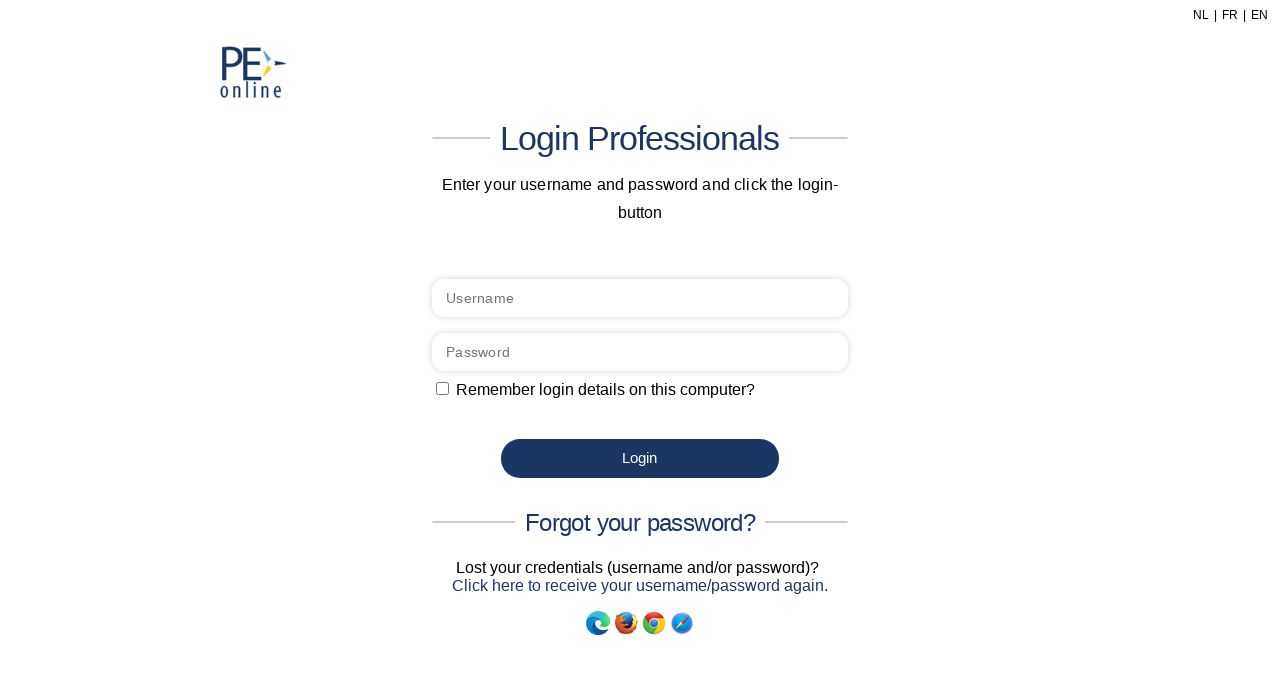

--- FILE ---
content_type: text/html; charset=utf-8
request_url: https://live-identity.pe-online.org/Account/LoginProf?returnUrl=%2Fconnect%2Fauthorize%2Fcallback%3Fresponse_type%3Dcode%26nonce%3DXAVvEx-yuq8gDTAt0bC86A%26state%3DP2N2t5LPA1YdcPUWAVc8Iw%26code_challenge%3DqK2UxcOJRb2yGvLw5FPYpIuT3IKtbZtN83Zb2SrsG24%26code_challenge_method%3DS256%26client_id%3Dpeclient%26scope%3Doffline_access%2520identity%2520coreapi%26redirect_uri%3Dhttps%253A%252F%252Fwww.pe-online.org%252Fsignin-oidc.aspx%26taalID%3D137%26css%3D643%26loginpage%3DLoginProf
body_size: 1504
content:


<!DOCTYPE html>
<html lang="en">
<head>
    <meta name="viewport" content="width=device-width,initial-scale=1.0" />
    <!-- Legacy, TODO: remove -->
    <meta charset="utf-8" />
    <meta http-equiv="X-UA-Compatible" content="IE=edge">
    <link rel="icon" type="image/x-icon" href="/favicon.ico" />
    <link rel="shortcut icon" type="image/x-icon" href="/favicon.ico" />

    <!-- 1 -->
    <link rel="stylesheet" href="/css/site.css" />
    <!-- 2 -->
    <link rel="stylesheet" href="/css/loginpages.css" />
    <!-- 3 -->
      
    <title>PE-online identity</title>
</head>
<body>
    

<header class="navbar-container">
    <div class="navbar-big gt-sm col-12">
			<div class="row justify-end fixed-links">
				<div class="col-md-10 col-xs-12">
					<div class="row justify-end items-center q-pa-xs q-pr-md">
                                  <span class="fixed-link q-px-xs">
<a class="vuefixedlink talenlink" href="/Language/ChangeLanguage?languageId=1&amp;redirectPath=%2FAccount%2FLoginProf&amp;originalQueryParams=%3FreturnUrl%3D%252Fconnect%252Fauthorize%252Fcallback%253Fresponse_type%253Dcode%2526nonce%253DXAVvEx-yuq8gDTAt0bC86A%2526state%253DP2N2t5LPA1YdcPUWAVc8Iw%2526code_challenge%253DqK2UxcOJRb2yGvLw5FPYpIuT3IKtbZtN83Zb2SrsG24%2526code_challenge_method%253DS256%2526client_id%253Dpeclient%2526scope%253Doffline_access%252520identity%252520coreapi%2526redirect_uri%253Dhttps%25253A%25252F%25252Fwww.pe-online.org%25252Fsignin-oidc.aspx%2526taalID%253D137%2526css%253D643%2526loginpage%253DLoginProf">NL</a><a class="vuefixedlink talenlink" href="/Language/ChangeLanguage?languageId=3&amp;redirectPath=%2FAccount%2FLoginProf&amp;originalQueryParams=%3FreturnUrl%3D%252Fconnect%252Fauthorize%252Fcallback%253Fresponse_type%253Dcode%2526nonce%253DXAVvEx-yuq8gDTAt0bC86A%2526state%253DP2N2t5LPA1YdcPUWAVc8Iw%2526code_challenge%253DqK2UxcOJRb2yGvLw5FPYpIuT3IKtbZtN83Zb2SrsG24%2526code_challenge_method%253DS256%2526client_id%253Dpeclient%2526scope%253Doffline_access%252520identity%252520coreapi%2526redirect_uri%253Dhttps%25253A%25252F%25252Fwww.pe-online.org%25252Fsignin-oidc.aspx%2526taalID%253D137%2526css%253D643%2526loginpage%253DLoginProf">FR</a><a class="vuefixedlink talenlink" href="/Language/ChangeLanguage?languageId=6&amp;redirectPath=%2FAccount%2FLoginProf&amp;originalQueryParams=%3FreturnUrl%3D%252Fconnect%252Fauthorize%252Fcallback%253Fresponse_type%253Dcode%2526nonce%253DXAVvEx-yuq8gDTAt0bC86A%2526state%253DP2N2t5LPA1YdcPUWAVc8Iw%2526code_challenge%253DqK2UxcOJRb2yGvLw5FPYpIuT3IKtbZtN83Zb2SrsG24%2526code_challenge_method%253DS256%2526client_id%253Dpeclient%2526scope%253Doffline_access%252520identity%252520coreapi%2526redirect_uri%253Dhttps%25253A%25252F%25252Fwww.pe-online.org%25252Fsignin-oidc.aspx%2526taalID%253D137%2526css%253D643%2526loginpage%253DLoginProf">EN</a>                                    </span>
					</div>
				</div>
			</div>
			<div class="row justify-center logo">
				<div class="col-md-8 col-xs-12">
					<div class="pe-logo-row">
						<div id="pe-logo"></div>
					</div>
				</div>
			</div>
	</div>
</header>



    <div class="body-content">
        











<div class="q-page">
    <form method="post" action="/Account/LoginProf?returnUrl=%2Fconnect%2Fauthorize%2Fcallback%3Fresponse_type%3Dcode%26nonce%3DXAVvEx-yuq8gDTAt0bC86A%26state%3DP2N2t5LPA1YdcPUWAVc8Iw%26code_challenge%3DqK2UxcOJRb2yGvLw5FPYpIuT3IKtbZtN83Zb2SrsG24%26code_challenge_method%3DS256%26client_id%3Dpeclient%26scope%3Doffline_access%2520identity%2520coreapi%26redirect_uri%3Dhttps%253A%252F%252Fwww.pe-online.org%252Fsignin-oidc.aspx%26taalID%3D137%26css%3D643%26loginpage%3DLoginProf">
        <input type="hidden" id="ReturnUrl" name="ReturnUrl" value="/connect/authorize/callback?response_type=code&amp;nonce=XAVvEx-yuq8gDTAt0bC86A&amp;state=P2N2t5LPA1YdcPUWAVc8Iw&amp;code_challenge=qK2UxcOJRb2yGvLw5FPYpIuT3IKtbZtN83Zb2SrsG24&amp;code_challenge_method=S256&amp;client_id=peclient&amp;scope=offline_access%20identity%20coreapi&amp;redirect_uri=https%3A%2F%2Fwww.pe-online.org%2Fsignin-oidc.aspx&amp;taalID=137&amp;css=643&amp;loginpage=LoginProf" />
        <div class="row justify-center">
            <div class="col-md-4 col-sm-12 col-xs-12">
                <fieldset class="featured-fieldset">
                    <legend align="center">
                        <div class="text-h1 q-py-md">Login Professionals</div>
                    </legend>
                    <div class="row row-description">
                        <div class="col-md-12 col-xs-12">
                            <div class="text-subtitle1 q-pb-md">Enter your username and password and click the login-button</div>
                            <br />
                            <br />
                        </div>
                    </div>
                </fieldset>

                <div class="modal-body row">
                    <div class="col-md-12 col-xs-12">
                        <div class="row q-mb-md justify-center">
                            <div class="col-md-12 col-xs-12">
                                <span id="lblDatatabelVeld1" class="loglabel" style="display: none;">Username</span>
                                <input type="text" maxlength="50" class="input form-control form-field" autofocus="true" placeholder="Username" data-val="true" data-val-required="The Username field is required." id="Username" name="Username" value="" />
                                <span class="text-danger field-validation-valid" data-valmsg-for="Username" data-valmsg-replace="true"></span>
                            </div>
                        </div>

                        <div class="row q-mb-md justify-center">
                            <div class="col-md-12 col-xs-12">
                                <span id="lblDatatabelVeld2" class="loglabel" for="cvTbxWachtwoord" style="display: none;">Password</span>
                                <input type="password" maxlength="50" class="input form-control form-field" placeholder="Password" data-val="true" data-val-required="The Password field is required." id="Password" name="Password" />
                                <span class="text-danger field-validation-valid" data-valmsg-for="Password" data-valmsg-replace="true"></span>
                                        <div class="q-py-sm">
                                            <span class="checkboxlist">
                                            <input type="checkbox" data-val="true" data-val-required="The RememberLogin field is required." id="RememberLogin" name="RememberLogin" value="true" />
                                            <label for="RememberLogin"></label>
                                            </span>
                                            <span id="ChkboxLabel">Remember login details on this computer?</span>
                                        </div>
                            </div>
                         </div>

                        <div class="row q-py-md">
                            <div class="col-md-8 offset-md-2 col-xs-12">
                                <button type="submit"
                                        class="btn confirm"
                                        id="butLogin"
                                        name="button"
                                        value="login">
                                    Login
                                </button>
                            </div>
                        </div>
                    </div>
                </div>
                <fieldset class="featured-fieldset">
                    <legend align="center">
                        <div class="text-h3 q-py-md">Forgot your password?</div>
                    </legend>
                    <div class="row q-py-sm">
                        <div class="col-lg-12 col-md-12 col-xs-12">
                            <span id="lblVergeten">
                                Lost your credentials (username and/or password)?
                            </span>
                            <br />
                            <a id="hypWachtwoordVergeten" href="https://www.pe-online.org/SPE004_PR_Vergeten.aspx">
                                Click here to receive your username/password again.
                            </a>
                        </div>
                    </div>
                </fieldset>
                <footer id="divReq" class="footer text-center q-py-sm">
                    <div class="row">
                        <div class="col-md-12 col-xs-12 browser-icons">
                            <img src="/images/edge_24x24.png" alt="Edge">
                            <img src="/images/firefox_24x24.png" alt="Firefox">
                            <img src="/images/chrome_24x24.png" alt="Google Chrome">
                            <img src="/images/safari_24x24.png" alt="Safari">
                        </div>
                    </div>
                </footer>
            </div>
        </div>
    <input name="__RequestVerificationToken" type="hidden" value="CfDJ8Co2DWehsRRPl3MJ_vtqUUdDvRExfA3kmxkAIILg1X9y9GzfyOTTBB1HMWgVSylAlgoC9xCzGH2cOlhHsqA9qpJz9ks6TJXzvdiJKqKSmGQPhNP-TSCnb2gq_-fm56nNfh3669lKm6b3meOMR8_3xEo" /><input name="RememberLogin" type="hidden" value="false" /></form>
</div>
    </div>

    <script src="/lib/jquery/jquery.js"></script>
    

    <script type="text/javascript">
        const button = document.querySelector('.notification-close-button');
        if (button) {
            button.addEventListener('click', addClass, false);
        }

        function addClass() {
            var container = document.querySelector(".notification-container");
            container.classList.add('alert');
        }
    </script>
</body>
</html>


--- FILE ---
content_type: text/css
request_url: https://live-identity.pe-online.org/css/site.css
body_size: 4507
content:
:root {
  --primary: #1c3664;
  --primary-contrast: #fff;
  --positive: #5cb85c;
  --negative: #d9534f;
  --logo: url('https://www.pe-online.org/images/mobile_toplogo.png');
  --logo-row-height: 60px;
  --logo-height: 60px;
  --logo-background-color: #fff;
  --fixed-links-background-color: #fff;
  --fixed-link-font-size: 0.75rem;
  --fixed-link-font-weight: 400;
  --fixed-link-font-color: var(--body1-color);
  --fixed-links-height: 37px;
  --fixed-links-padding: calc(var(--space-base) * 0.25);
  --typography-font-family: "Droid Sans", arial, helvetica, sans-serif;
  --typography-font-family-headers: "Droid Sans", arial, helvetica, sans-serif;
  --h1-color: var(--primary);
  --h1-size: 2.125rem;
  --h1-line-height: 2.125rem;
  --h1-weight: 300;
  --h1-letter-spacing: -0.0625rem;
  --h3-color: var(--h1-color);
  --h3-size: 1.5rem;
  --h3-line-height: 1.083;
  --h3-weight: 400;
  --h3-letter-spacing: -0.0375rem;
  --subtitle1-size: 1rem;
  --subtitle1-line-height: 1.75rem;
  --subtitle1-letter-spacing: 0.00937em;
  --subtitle1-weight: 400;
  --link-weight: var(--body1-weight);
  --link-text-decoration: none;
  --link-text-decoration-hover: underline;
  --body2-size: 0.875rem;
  --body2-line-height: 1.25rem;
  --body2-letter-spacing: 0.01786em;
  --body2-weight: 400;
  --body-background: #fff;
  --button-font-size-md: 15px;
  --button-border-radius: 50px;
  --generic-border-radius: 12px;
  --animate-duration: 1s;
  --input-height: 38px;
  --input-border-color: transparent;
  --input-border-radius: var(--generic-border-radius);
  --box-shadow-primary: 0px 0px 6px #00000029;
  --input-box-shadow: var(--box-shadow-primary);
  --menu-background-color: var(--primary);
  --menu-item-bg-color: transparent;
  --menu-item-font-color: var(--primary-contrast);
  --menu-item-font-size: 14px;
  --menu-item-font-weight: 400;
  --menu-item-padding: 0 15px;
  --menu-item-margin: 0 5px;
  --menu-item-height: 30px;
  --menu-item-border-radius: 12px;
  --menu-item-hover-transition: color 0.3s, background-color 0.3s;
  --menu-item-font-color-hover: var(--menu-item-font-color);
  --menu-item-bg-color-hover: var(--menu-item-bg-color);
  --menu-item-font-color-active: var(--menu-item-font-color);
  --menu-item-bg-color-active: #5E9EDD;
  --typography-font-family-menu: var(--typography-font-family);
  --space-base: 16px;
}
.cursor-pointer {
  cursor: pointer;
}
.navbar-container {
  position: relative;
  z-index: 6000;
  left: 0;
  right: 0;
}
.fixed-top,
.absolute-top {
  top: 0;
  left: 0;
  right: 0;
}
header {
  display: block;
}
.flex-center {
  align-items: center;
}
.justify-start {
  justify-content: flex-start;
}
.justify-end {
  justify-content: flex-end;
}
.justify-center,
.flex-center {
  justify-content: center;
}
.overflow-hidden {
  overflow: hidden !important;
}
.navbar-big {
  font-family: var(--typography-font-family);
}
.navbar-big .logo {
  background-color: var(--logo-background-color);
}
.navbar-big .pe-logo-row {
  width: 100%;
  height: var(--logo-height);
}
.navbar-big .logo {
  background-color: var(--logo-background-color);
}
.navbar-big #pe-logo {
  background-image: var(--logo);
  background-repeat: no-repeat;
  background-color: var(--logo-background-color);
  width: 100%;
  height: var(--logo-height);
  background-size: auto calc(var(--logo-height) - 5px);
  background-position: 5px 0px;
}
.navbar-big .fixed-links {
  height: var(--fixed-links-height);
  padding: 4px 8px;
  background-color: var(--fixed-links-background-color);
  font-size: var(--fixed-link-font-size);
  font-weight: var(--fixed-link-font-weight);
  color: var(--fixed-link-font-color);
  padding: var(--fixed-links-padding);
}
.navbar-big .fixed-link a:link,
.navbar-big .fixed-link a:active,
.navbar-big .fixed-link a:visited {
  color: var(--fixed-link-font-color);
}
.menu-bar {
  background-color: var(--menu-background-color);
}
.menu-container {
  display: flex;
}
.menu-container .menu-item {
  background-color: var(--menu-item-bg-color);
  text-decoration: none;
  color: var(--menu-item-font-color);
  padding: var(--menu-item-padding);
  margin: var(--menu-item-margin);
  border-radius: var(--menu-item-border-radius);
  min-height: var(--menu-item-height);
  transition: var(--menu-item-hover-transition);
  font-weight: var(--menu-item-font-weight);
  font-family: var(--typography-font-family-menu);
  font-size: var(--menu-item-font-size);
  border: 0;
  display: flex;
  align-items: center;
}
.menu-container .menu-item a:hover {
  color: var(--menu-item-font-color);
  text-decoration: none;
}
.menu-container .menu-item a:visited {
  color: var(--menu-item-font-color);
}
.menu-container .menu-item a:link {
  color: var(--menu-item-font-color);
}
.menu-container .menu-item.selected {
  background-color: var(--menu-item-bg-color-active);
}
.q-page {
  padding-left: 16px;
  padding-right: 16px;
  padding-bottom: 16px;
  position: relative;
  min-height: 427px;
  font-family: var(--typography-font-family);
}
.text-h1,
h1 {
  font-family: var(--typography-font-family-headers);
  color: var(--h1-color);
  font-size: var(--h1-size);
  font-weight: var(--h1-weight);
  line-height: var(--h1-line-height);
  letter-spacing: var(--h1-letter-spacing);
}
.text-h3,
h3 {
  font-family: var(--typography-font-family-headers);
  color: var(--h3-color);
  font-size: var(--h3-size);
  line-height: var(--h3-line-height);
  letter-spacing: var(--h3-letter-spacing);
  font-weight: var(--h3-weight);
}
.text-subtitle1 {
  font-size: var(--subtitle1-size);
  font-weight: var(--subtitle1-weight);
  line-height: var(--subtitle1-line-height);
  letter-spacing: var(--subtitle1-letter-spacing);
}
.text-body2 {
  font-size: 0.875rem;
  font-weight: 400;
  line-height: 1.25rem;
  letter-spacing: 0.01786em;
}
a:link {
  color: var(--primary);
  font-weight: var(--link-weight);
  text-decoration: var(--link-text-decoration);
}
a:active {
  color: var(--primary);
  font-weight: var(--link-weight);
  text-decoration: var(--link-text-decoration);
}
a:visited {
  color: var(--primary);
  font-weight: var(--link-weight);
  text-decoration: var(--link-text-decoration);
}
a:hover {
  color: var(--primary);
  font-weight: var(--link-weight);
  text-decoration: var(--link-text-decoration-hover);
}
.text-danger {
  display: block;
  color: var(--negative);
}
.q-px-xs {
  padding-left: 4px;
  padding-right: 4px;
}
.q-pa-xs {
  padding: 4px;
}
.q-pa-md {
  padding: 8px;
}
.q-py-sm {
  padding-top: 8px;
  padding-bottom: 8px;
}
.q-py-md {
  padding-top: 16px;
  padding-bottom: 16px;
}
.q-pb-md {
  padding-bottom: 16px;
}
.q-mb-md {
  margin-bottom: 16px;
}
.q-py-xs {
  padding-top: calc(var(--space-base) * 0.25);
  padding-bottom: calc(var(--space-base) * 0.25);
}
.btn {
  display: inline-flex;
  flex-direction: column;
  align-items: stretch;
  position: relative;
  border: 0;
  vertical-align: middle;
  line-height: 1.715em;
  text-decoration: none;
  text-align: center;
  width: auto;
  height: auto;
  padding: 6px 16px;
  min-height: 2.572em;
}
#PEFixedlinks {
  position: absolute;
  top: 0;
  right: 0;
}
/* notification */
@keyframes notification-slide-in {
  0% {
    top: -100px;
  }
  100% {
    top: 0px;
  }
}
@keyframes notification-slide-out {
  0% {
    top: 0px;
  }
  100% {
    top: -100px;
  }
}
.notification-container {
  position: absolute;
  overflow: hidden;
}
.notification-container .top {
  position: fixed;
  left: 50%;
  translate: -50%;
  z-index: 9999;
  animation: notification-slide-in 0.6s forwards;
}
.notification-container.alert .top {
  animation: notification-slide-out 0.6s forwards;
}
.notification-container .notification-list-wrapper {
  width: 100%;
}
.top .notification {
  border-top-left-radius: 0;
  border-top-right-radius: 0;
  width: 100% !important;
  min-width: 100% !important;
}
.notification {
  -webkit-animation-timing-function: ease-in-out;
  animation-timing-function: ease-in-out;
  -webkit-animation-duration: 0.5s;
  animation-duration: 0.5s;
  transition: 0.5s;
  align-items: center;
  display: flex;
  background: var(--body-background);
  min-height: 50px;
  box-shadow: var(--box-shadow-primary);
  overflow: hidden;
  position: relative;
  border-radius: 5px;
  color: var(--grey);
}
.notification .wrapper {
  display: flex;
  flex-flow: row wrap;
  padding: 8px;
  width: 100%;
  justify-content: center;
  align-items: center;
}
.notification .aside-avatar {
  flex: 0 0 0;
}
.notification .avatar {
  display: flex;
  justify-content: center;
  align-items: center;
}
.notification .severity-avatar,
.notification .loader {
  width: auto;
  height: auto;
}
.notification.error .severity-avatar i {
  color: var(--negative);
}
.notification.success .severity-avatar i {
  color: var(--positive);
}
.notification .severity-avatar i,
.notification .loader i {
  border-radius: 50%;
  width: 1.5em;
  height: 1.5em;
}
.q-icon:before,
.q-icon:after {
  width: 100%;
  height: 100%;
  display: flex !important;
  align-items: center;
  justify-content: center;
}
.notification .message-row {
  flex: 1 0 0;
}
.notification .message-col {
  padding-top: 5px;
  padding-bottom: 5px;
  text-align: left;
  align-items: start;
  justify-content: space-between;
}
.notification .message-col .message {
  font-size: var(--body1-size);
  font-family: var(--typography-font-family);
}
.notification.error::after {
  background: var(--negative);
}
.notification.success::after {
  background: var(--positive);
}
.notification::after {
  content: "";
  position: absolute;
  bottom: 0;
  width: 100%;
  height: 5px;
}
/*lockout scherm*/
.btn.confirm a {
  color: #fff;
}
.btn.confirm a:hover {
  text-decoration: none;
}
.text-center {
  text-align: center;
}
.row {
  display: flex;
  flex-wrap: wrap;
}
@media (min-width: 0) {
  .row > .col,
  .row > .col-auto,
  .row > .col-xs,
  .row > .col-xs-auto,
  .row > .col-12,
  .row > .col-xs-12,
  .row > .col-11,
  .row > .col-xs-11,
  .row > .col-10,
  .row > .col-xs-10,
  .row > .col-9,
  .row > .col-xs-9,
  .row > .col-8,
  .row > .col-xs-8,
  .row > .col-7,
  .row > .col-xs-7,
  .row > .col-6,
  .row > .col-xs-6,
  .row > .col-5,
  .row > .col-xs-5,
  .row > .col-4,
  .row > .col-xs-4,
  .row > .col-3,
  .row > .col-xs-3,
  .row > .col-2,
  .row > .col-xs-2,
  .row > .col-1,
  .row > .col-xs-1,
  .row > .col-0,
  .row > .col-xs-0 {
    width: auto;
    min-width: 0;
    max-width: 100%;
  }
  .col,
  .col-xs {
    flex: 10000 1 0%;
  }
  .col-auto,
  .col-xs-auto,
  .col-12,
  .col-xs-12,
  .col-11,
  .col-xs-11,
  .col-10,
  .col-xs-10,
  .col-9,
  .col-xs-9,
  .col-8,
  .col-xs-8,
  .col-7,
  .col-xs-7,
  .col-6,
  .col-xs-6,
  .col-5,
  .col-xs-5,
  .col-4,
  .col-xs-4,
  .col-3,
  .col-xs-3,
  .col-2,
  .col-xs-2,
  .col-1,
  .col-xs-1,
  .col-0,
  .col-xs-0 {
    flex: 0 0 auto;
  }
  .row > .col-0,
  .row > .col-xs-0 {
    height: auto;
    width: 0%;
  }
  .row > .offset-0,
  .row > .offset-xs-0 {
    margin-left: 0%;
  }
  .row > .col-1,
  .row > .col-xs-1 {
    height: auto;
    width: 8.3333%;
  }
  .row > .offset-1,
  .row > .offset-xs-1 {
    margin-left: 8.3333%;
  }
  .row > .col-2,
  .row > .col-xs-2 {
    height: auto;
    width: 16.6667%;
  }
  .row > .offset-2,
  .row > .offset-xs-2 {
    margin-left: 16.6667%;
  }
  .row > .col-3,
  .row > .col-xs-3 {
    height: auto;
    width: 25%;
  }
  .row > .offset-3,
  .row > .offset-xs-3 {
    margin-left: 25%;
  }
  .row > .col-4,
  .row > .col-xs-4 {
    height: auto;
    width: 33.3333%;
  }
  .row > .offset-4,
  .row > .offset-xs-4 {
    margin-left: 33.3333%;
  }
  .row > .col-5,
  .row > .col-xs-5 {
    height: auto;
    width: 41.6667%;
  }
  .row > .offset-5,
  .row > .offset-xs-5 {
    margin-left: 41.6667%;
  }
  .row > .col-6,
  .row > .col-xs-6 {
    height: auto;
    width: 50%;
  }
  .row > .offset-6,
  .row > .offset-xs-6 {
    margin-left: 50%;
  }
  .row > .col-7,
  .row > .col-xs-7 {
    height: auto;
    width: 58.3333%;
  }
  .row > .offset-7,
  .row > .offset-xs-7 {
    margin-left: 58.3333%;
  }
  .row > .col-8,
  .row > .col-xs-8 {
    height: auto;
    width: 66.6667%;
  }
  .row > .offset-8,
  .row > .offset-xs-8 {
    margin-left: 66.6667%;
  }
  .row > .col-9,
  .row > .col-xs-9 {
    height: auto;
    width: 75%;
  }
  .row > .offset-9,
  .row > .offset-xs-9 {
    margin-left: 75%;
  }
  .row > .col-10,
  .row > .col-xs-10 {
    height: auto;
    width: 83.3333%;
  }
  .row > .offset-10,
  .row > .offset-xs-10 {
    margin-left: 83.3333%;
  }
  .row > .col-11,
  .row > .col-xs-11 {
    height: auto;
    width: 91.6667%;
  }
  .row > .offset-11,
  .row > .offset-xs-11 {
    margin-left: 91.6667%;
  }
  .row > .col-12,
  .row > .col-xs-12 {
    height: auto;
    width: 100%;
  }
  .row > .offset-12,
  .row > .offset-xs-12 {
    margin-left: 100%;
  }
}
@media (min-width: 600px) {
  .row > .col-sm,
  .row > .col-sm-auto,
  .row > .col-sm-12,
  .row > .col-sm-11,
  .row > .col-sm-10,
  .row > .col-sm-9,
  .row > .col-sm-8,
  .row > .col-sm-7,
  .row > .col-sm-6,
  .row > .col-sm-5,
  .row > .col-sm-4,
  .row > .col-sm-3,
  .row > .col-sm-2,
  .row > .col-sm-1,
  .row > .col-sm-0 {
    width: auto;
    min-width: 0;
    max-width: 100%;
  }
  .col-sm {
    flex: 10000 1 0%;
  }
  .col-sm-auto,
  .col-sm-12,
  .col-sm-11,
  .col-sm-10,
  .col-sm-9,
  .col-sm-8,
  .col-sm-7,
  .col-sm-6,
  .col-sm-5,
  .col-sm-4,
  .col-sm-3,
  .col-sm-2,
  .col-sm-1,
  .col-sm-0 {
    flex: 0 0 auto;
  }
  .row > .col-sm-0 {
    height: auto;
    width: 0%;
  }
  .row > .offset-sm-0 {
    margin-left: 0%;
  }
  .row > .col-sm-1 {
    height: auto;
    width: 8.3333%;
  }
  .row > .offset-sm-1 {
    margin-left: 8.3333%;
  }
  .row > .col-sm-2 {
    height: auto;
    width: 16.6667%;
  }
  .row > .offset-sm-2 {
    margin-left: 16.6667%;
  }
  .row > .col-sm-3 {
    height: auto;
    width: 25%;
  }
  .row > .offset-sm-3 {
    margin-left: 25%;
  }
  .row > .col-sm-4 {
    height: auto;
    width: 33.3333%;
  }
  .row > .offset-sm-4 {
    margin-left: 33.3333%;
  }
  .row > .col-sm-5 {
    height: auto;
    width: 41.6667%;
  }
  .row > .offset-sm-5 {
    margin-left: 41.6667%;
  }
  .row > .col-sm-6 {
    height: auto;
    width: 50%;
  }
  .row > .offset-sm-6 {
    margin-left: 50%;
  }
  .row > .col-sm-7 {
    height: auto;
    width: 58.3333%;
  }
  .row > .offset-sm-7 {
    margin-left: 58.3333%;
  }
  .row > .col-sm-8 {
    height: auto;
    width: 66.6667%;
  }
  .row > .offset-sm-8 {
    margin-left: 66.6667%;
  }
  .row > .col-sm-9 {
    height: auto;
    width: 75%;
  }
  .row > .offset-sm-9 {
    margin-left: 75%;
  }
  .row > .col-sm-10 {
    height: auto;
    width: 83.3333%;
  }
  .row > .offset-sm-10 {
    margin-left: 83.3333%;
  }
  .row > .col-sm-11 {
    height: auto;
    width: 91.6667%;
  }
  .row > .offset-sm-11 {
    margin-left: 91.6667%;
  }
  .row > .col-sm-12 {
    height: auto;
    width: 100%;
  }
  .row > .offset-sm-12 {
    margin-left: 100%;
  }
}
@media (min-width: 1024px) {
  .row > .col-md,
  .row > .col-md-auto,
  .row > .col-md-12,
  .row > .col-md-11,
  .row > .col-md-10,
  .row > .col-md-9,
  .row > .col-md-8,
  .row > .col-md-7,
  .row > .col-md-6,
  .row > .col-md-5,
  .row > .col-md-4,
  .row > .col-md-3,
  .row > .col-md-2,
  .row > .col-md-1,
  .row > .col-md-0 {
    width: auto;
    min-width: 0;
    max-width: 100%;
  }
  .col-md {
    flex: 10000 1 0%;
  }
  .col-md-auto,
  .col-md-12,
  .col-md-11,
  .col-md-10,
  .col-md-9,
  .col-md-8,
  .col-md-7,
  .col-md-6,
  .col-md-5,
  .col-md-4,
  .col-md-3,
  .col-md-2,
  .col-md-1,
  .col-md-0 {
    flex: 0 0 auto;
  }
  .row > .col-md-0 {
    height: auto;
    width: 0%;
  }
  .row > .offset-md-0 {
    margin-left: 0%;
  }
  .row > .col-md-1 {
    height: auto;
    width: 8.3333%;
  }
  .row > .offset-md-1 {
    margin-left: 8.3333%;
  }
  .row > .col-md-2 {
    height: auto;
    width: 16.6667%;
  }
  .row > .offset-md-2 {
    margin-left: 16.6667%;
  }
  .row > .col-md-3 {
    height: auto;
    width: 25%;
  }
  .row > .offset-md-3 {
    margin-left: 25%;
  }
  .row > .col-md-4 {
    height: auto;
    width: 33.3333%;
  }
  .row > .offset-md-4 {
    margin-left: 33.3333%;
  }
  .row > .col-md-5 {
    height: auto;
    width: 41.6667%;
  }
  .row > .offset-md-5 {
    margin-left: 41.6667%;
  }
  .row > .col-md-6 {
    height: auto;
    width: 50%;
  }
  .row > .offset-md-6 {
    margin-left: 50%;
  }
  .row > .col-md-7 {
    height: auto;
    width: 58.3333%;
  }
  .row > .offset-md-7 {
    margin-left: 58.3333%;
  }
  .row > .col-md-8 {
    height: auto;
    width: 66.6667%;
  }
  .row > .offset-md-8 {
    margin-left: 66.6667%;
  }
  .row > .col-md-9 {
    height: auto;
    width: 75%;
  }
  .row > .offset-md-9 {
    margin-left: 75%;
  }
  .row > .col-md-10 {
    height: auto;
    width: 83.3333%;
  }
  .row > .offset-md-10 {
    margin-left: 83.3333%;
  }
  .row > .col-md-11 {
    height: auto;
    width: 91.6667%;
  }
  .row > .offset-md-11 {
    margin-left: 91.6667%;
  }
  .row > .col-md-12 {
    height: auto;
    width: 100%;
  }
  .row > .offset-md-12 {
    margin-left: 100%;
  }
}
@media (min-width: 1440px) {
  .row > .col-lg,
  .row > .col-lg-auto,
  .row > .col-lg-12,
  .row > .col-lg-11,
  .row > .col-lg-10,
  .row > .col-lg-9,
  .row > .col-lg-8,
  .row > .col-lg-7,
  .row > .col-lg-6,
  .row > .col-lg-5,
  .row > .col-lg-4,
  .row > .col-lg-3,
  .row > .col-lg-2,
  .row > .col-lg-1,
  .row > .col-lg-0 {
    width: auto;
    min-width: 0;
    max-width: 100%;
  }
  .col-lg {
    flex: 10000 1 0%;
  }
  .col-lg-auto,
  .col-lg-12,
  .col-lg-11,
  .col-lg-10,
  .col-lg-9,
  .col-lg-8,
  .col-lg-7,
  .col-lg-6,
  .col-lg-5,
  .col-lg-4,
  .col-lg-3,
  .col-lg-2,
  .col-lg-1,
  .col-lg-0 {
    flex: 0 0 auto;
  }
  .row > .col-lg-0 {
    height: auto;
    width: 0%;
  }
  .row > .offset-lg-0 {
    margin-left: 0%;
  }
  .row > .col-lg-1 {
    height: auto;
    width: 8.3333%;
  }
  .row > .offset-lg-1 {
    margin-left: 8.3333%;
  }
  .row > .col-lg-2 {
    height: auto;
    width: 16.6667%;
  }
  .row > .offset-lg-2 {
    margin-left: 16.6667%;
  }
  .row > .col-lg-3 {
    height: auto;
    width: 25%;
  }
  .row > .offset-lg-3 {
    margin-left: 25%;
  }
  .row > .col-lg-4 {
    height: auto;
    width: 33.3333%;
  }
  .row > .offset-lg-4 {
    margin-left: 33.3333%;
  }
  .row > .col-lg-5 {
    height: auto;
    width: 41.6667%;
  }
  .row > .offset-lg-5 {
    margin-left: 41.6667%;
  }
  .row > .col-lg-6 {
    height: auto;
    width: 50%;
  }
  .row > .offset-lg-6 {
    margin-left: 50%;
  }
  .row > .col-lg-7 {
    height: auto;
    width: 58.3333%;
  }
  .row > .offset-lg-7 {
    margin-left: 58.3333%;
  }
  .row > .col-lg-8 {
    height: auto;
    width: 66.6667%;
  }
  .row > .offset-lg-8 {
    margin-left: 66.6667%;
  }
  .row > .col-lg-9 {
    height: auto;
    width: 75%;
  }
  .row > .offset-lg-9 {
    margin-left: 75%;
  }
  .row > .col-lg-10 {
    height: auto;
    width: 83.3333%;
  }
  .row > .offset-lg-10 {
    margin-left: 83.3333%;
  }
  .row > .col-lg-11 {
    height: auto;
    width: 91.6667%;
  }
  .row > .offset-lg-11 {
    margin-left: 91.6667%;
  }
  .row > .col-lg-12 {
    height: auto;
    width: 100%;
  }
  .row > .offset-lg-12 {
    margin-left: 100%;
  }
}
@media (min-width: 1920px) {
  .row > .col-xl,
  .row > .col-xl-auto,
  .row > .col-xl-12,
  .row > .col-xl-11,
  .row > .col-xl-10,
  .row > .col-xl-9,
  .row > .col-xl-8,
  .row > .col-xl-7,
  .row > .col-xl-6,
  .row > .col-xl-5,
  .row > .col-xl-4,
  .row > .col-xl-3,
  .row > .col-xl-2,
  .row > .col-xl-1,
  .row > .col-xl-0 {
    width: auto;
    min-width: 0;
    max-width: 100%;
  }
  .col-xl {
    flex: 10000 1 0%;
  }
  .col-xl-auto,
  .col-xl-12,
  .col-xl-11,
  .col-xl-10,
  .col-xl-9,
  .col-xl-8,
  .col-xl-7,
  .col-xl-6,
  .col-xl-5,
  .col-xl-4,
  .col-xl-3,
  .col-xl-2,
  .col-xl-1,
  .col-xl-0 {
    flex: 0 0 auto;
  }
  .row > .col-xl-0 {
    height: auto;
    width: 0%;
  }
  .row > .offset-xl-0 {
    margin-left: 0%;
  }
  .row > .col-xl-1 {
    height: auto;
    width: 8.3333%;
  }
  .row > .offset-xl-1 {
    margin-left: 8.3333%;
  }
  .row > .col-xl-2 {
    height: auto;
    width: 16.6667%;
  }
  .row > .offset-xl-2 {
    margin-left: 16.6667%;
  }
  .row > .col-xl-3 {
    height: auto;
    width: 25%;
  }
  .row > .offset-xl-3 {
    margin-left: 25%;
  }
  .row > .col-xl-4 {
    height: auto;
    width: 33.3333%;
  }
  .row > .offset-xl-4 {
    margin-left: 33.3333%;
  }
  .row > .col-xl-5 {
    height: auto;
    width: 41.6667%;
  }
  .row > .offset-xl-5 {
    margin-left: 41.6667%;
  }
  .row > .col-xl-6 {
    height: auto;
    width: 50%;
  }
  .row > .offset-xl-6 {
    margin-left: 50%;
  }
  .row > .col-xl-7 {
    height: auto;
    width: 58.3333%;
  }
  .row > .offset-xl-7 {
    margin-left: 58.3333%;
  }
  .row > .col-xl-8 {
    height: auto;
    width: 66.6667%;
  }
  .row > .offset-xl-8 {
    margin-left: 66.6667%;
  }
  .row > .col-xl-9 {
    height: auto;
    width: 75%;
  }
  .row > .offset-xl-9 {
    margin-left: 75%;
  }
  .row > .col-xl-10 {
    height: auto;
    width: 83.3333%;
  }
  .row > .offset-xl-10 {
    margin-left: 83.3333%;
  }
  .row > .col-xl-11 {
    height: auto;
    width: 91.6667%;
  }
  .row > .offset-xl-11 {
    margin-left: 91.6667%;
  }
  .row > .col-xl-12 {
    height: auto;
    width: 100%;
  }
  .row > .offset-xl-12 {
    margin-left: 100%;
  }
}

--- FILE ---
content_type: text/css
request_url: https://live-identity.pe-online.org/css/loginpages.css
body_size: 631
content:
html, body {
    height: 100%;
    margin: 0;
}

#hamburger {
    display: none;
}
/*.btn.icon.has-no-label.size-md{
    padding: 20px;
}*/
.notification.error .icon {
    color: var(--negative);
    font-size: 24px;
}
.cancel-icon::before {
    content: '\00d7';
}
.notification-close-button {
    border: 0;
    border-radius: 50%;
    background-color: transparent;
    cursor: pointer;
}

.go-icon::before {
    content: '\2192';
}

.notification-go-button {
    border: 0;
    border-radius: 50%;
    background-color: transparent;
    cursor: pointer;
}

.row-description {
    display: inline;
    padding-top: 10px;
    padding-bottom: 10px;
}

input:focus {
    outline: none;
}

.form-field.--focused {
    color: var(--primary);
    border-color: var(--primary);
}

.form-control {
    font-size: var(--body2-size);
    line-height: var(--body2-line-height);
    letter-spacing: var(--body2-letter-spacing);
    font-weight: var(--body2-weight);
    box-sizing: border-box;
}
.form-field {
    border-radius: var(--input-border-radius);
    padding: 0 12px;
    border-radius: var(--input-border-radius);
    border-color: var(--input-border-color);
    box-shadow: var(--input-box-shadow);
    min-height: var(--input-height);
    height: var(--input-height);
    transition: var(--animate-duration);
    transition-timing-function: ease-in-out;
    width: 100%;
}
.featured-fieldset {
    border-bottom: inherit !important;
    border-left: inherit !important;
    border-right: inherit !important;
    text-align: center;
}

fieldset {
    border: 2px solid #cccccc;
    padding-left: 20px;
    padding-right: 20px;
    border-top-right-radius: 2px;
    border-top-left-radius: 2px;
    padding: 0;
    margin: 0;
    min-width: 0;
}

legend {
    border: 0px;
    background-color: transparent;
    margin: 0px;
    color: #000;
    border-top-right-radius: 2px;
    border-top-left-radius: 2px;
    width: auto;
    padding-left: 10px;
    padding-right: 10px;
    display: block;
    line-height: inherit;
}

.browser-icons {
    justify-content: center;
    display: flex;
}

    .browser-icons img {
        height: 24px;
        width: 24px;
        color: #ccc;
        padding-left: 2px;
        padding-right: 2px;
    }

.vuefixedlink:not(:first-child)::before {
    margin: 0px 5px;
    content: "|";
    display: inline-block;
}
.btn.confirm {
    width: 100%;
    font-weight: 400;
    white-space: nowrap;
    text-transform: none;
    border-radius: var(--button-border-radius);
    background-color: var(--primary);
    color: var(--primary-contrast);
    font-size: var(--button-font-size-md);
}

.btn.cancel {
    width: 100%;
    font-weight: 400;
    white-space: nowrap;
    text-transform: none;
    border-radius: var(--button-border-radius);
    background-color: var(--primary-contrast);
    color: var(--primary);
    font-size: var(--button-font-size-md);
    border: 1px solid var(--primary);
}

.btn:not(:disabled):not(.disabled) {
    cursor: pointer;
}
.btn::before {
    content: "";
    position: absolute;
    background: currentColor;
    opacity: 0;
}
